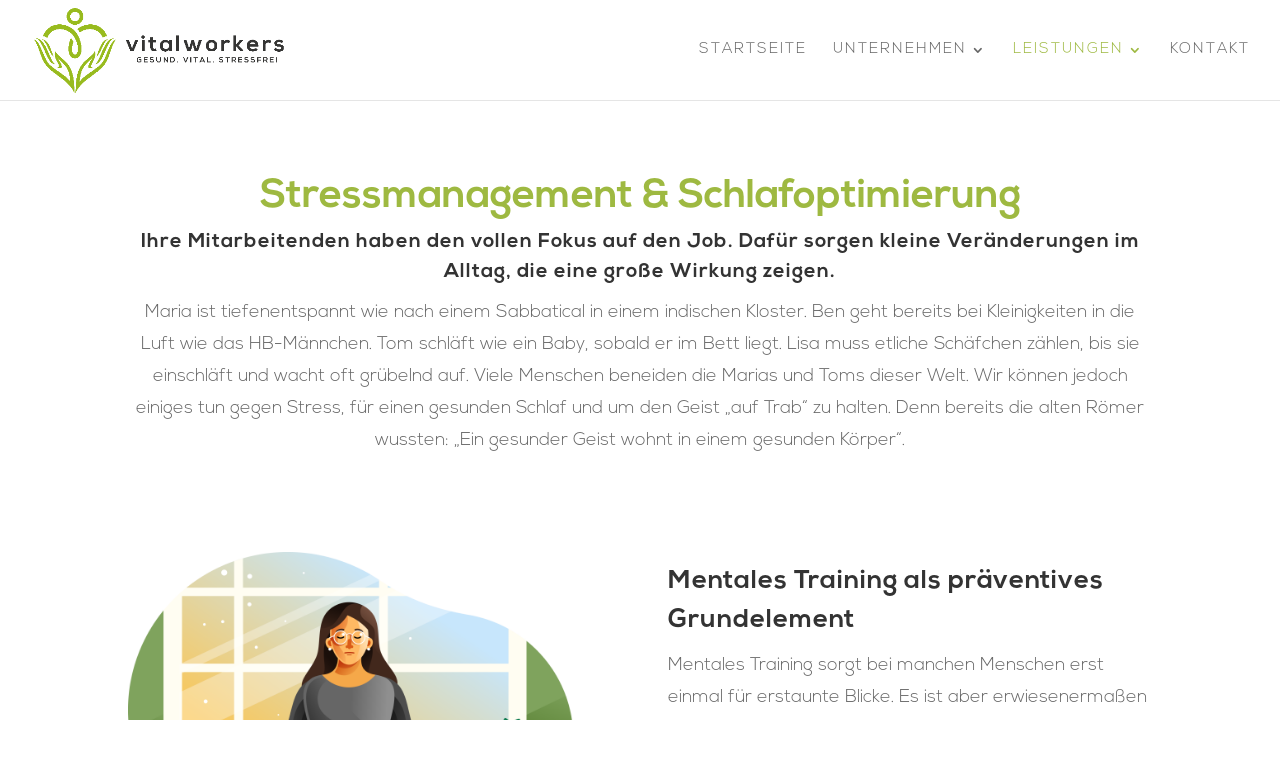

--- FILE ---
content_type: text/css
request_url: https://vitalworkers.de/wp-content/et-cache/680/et-core-unified-tb-424-deferred-680.min.css?ver=1762005596
body_size: 4367
content:
@font-face{font-family:"Nexa Bold";font-display:swap;src:url("https://vitalworkers.de/wp-content/uploads/et-fonts/Nexa-Bold-1.otf") format("opentype")}@font-face{font-family:"Nexa Light";font-display:swap;src:url("https://vitalworkers.de/wp-content/uploads/et-fonts/Nexa-Light-1.otf") format("opentype")}@font-face{font-family:"Nexa Bold";font-display:swap;src:url("https://vitalworkers.de/wp-content/uploads/et-fonts/Nexa-Bold-1.otf") format("opentype")}@font-face{font-family:"Nexa Light";font-display:swap;src:url("https://vitalworkers.de/wp-content/uploads/et-fonts/Nexa-Light-1.otf") format("opentype")}.et_pb_section_1.et_pb_section{padding-top:2px;padding-right:0px;padding-bottom:0px;padding-left:0px}.et_pb_row_2.et_pb_row{padding-top:4px!important;padding-top:4px}.et_pb_text_3{line-height:1.8em;font-family:'Lato',Helvetica,Arial,Lucida,sans-serif;font-size:18px;line-height:1.8em;margin-bottom:-1px!important}.et_pb_text_3 h2{font-weight:700;letter-spacing:1px;line-height:1.5em}.et_pb_text_4{line-height:1.8em;font-size:18px;line-height:1.8em}.et_pb_text_4 h2{font-weight:700;font-size:20px;letter-spacing:1px;line-height:1.5em}.et_pb_text_4 h6{font-family:'Nexa_Bold',sans-serif;font-weight:700;font-size:18px;letter-spacing:1px;line-height:1.8em}.et_pb_blurb_2.et_pb_blurb .et_pb_module_header,.et_pb_blurb_2.et_pb_blurb .et_pb_module_header a,.et_pb_blurb_0.et_pb_blurb .et_pb_module_header,.et_pb_blurb_0.et_pb_blurb .et_pb_module_header a,.et_pb_blurb_4.et_pb_blurb .et_pb_module_header,.et_pb_blurb_4.et_pb_blurb .et_pb_module_header a,.et_pb_blurb_3.et_pb_blurb .et_pb_module_header,.et_pb_blurb_3.et_pb_blurb .et_pb_module_header a,.et_pb_blurb_1.et_pb_blurb .et_pb_module_header,.et_pb_blurb_1.et_pb_blurb .et_pb_module_header a{font-weight:700;font-size:16px;line-height:1.4em}.et_pb_blurb_3.et_pb_blurb,.et_pb_blurb_4.et_pb_blurb,.et_pb_blurb_2.et_pb_blurb,.et_pb_blurb_1.et_pb_blurb,.et_pb_blurb_0.et_pb_blurb{margin-bottom:5px!important}.et_pb_blurb_4 .et-pb-icon,.et_pb_blurb_2 .et-pb-icon,.et_pb_blurb_1 .et-pb-icon,.et_pb_blurb_0 .et-pb-icon,.et_pb_blurb_3 .et-pb-icon{font-size:22px;color:#9eb941}.et_pb_blurb_4 .et_pb_blurb_content,.et_pb_blurb_1 .et_pb_blurb_content,.et_pb_blurb_3 .et_pb_blurb_content,.et_pb_blurb_0 .et_pb_blurb_content,.et_pb_blurb_2 .et_pb_blurb_content{max-width:1100px}.et_pb_image_1{margin-top:-95px!important;margin-bottom:0px!important;width:100%;text-align:left;margin-left:0}.et_pb_row_4.et_pb_row{padding-top:2px!important;padding-top:2px}.et_pb_button_0_wrapper .et_pb_button_0,.et_pb_button_0_wrapper .et_pb_button_0:hover{padding-top:2px!important}.et_pb_button_0_wrapper{margin-top:1px!important;margin-bottom:1px!important}body #page-container .et_pb_section .et_pb_button_0{color:#ffffff!important;border-width:12px!important;border-color:#9eb941;border-radius:50px;letter-spacing:2px;font-size:14px;font-family:'Nexa Bold',Helvetica,Arial,Lucida,sans-serif!important;font-weight:900!important;text-transform:uppercase!important;background-color:#9eb941}body #page-container .et_pb_section .et_pb_button_0:hover:after{margin-left:.3em;left:auto;margin-left:.3em;opacity:1}body #page-container .et_pb_section .et_pb_button_0:after{line-height:inherit;font-size:inherit!important;margin-left:-1em;left:auto}.et_pb_button_0,.et_pb_button_0:after{transition:all 300ms ease 0ms}@media only screen and (max-width:980px){.et_pb_button_0_wrapper{margin-right:0vw!important;margin-left:0vw!important}body #page-container .et_pb_section .et_pb_button_0:after{line-height:inherit;font-size:inherit!important;margin-left:-1em;left:auto;display:inline-block;opacity:0;content:attr(data-icon);font-family:"ETmodules"!important}body #page-container .et_pb_section .et_pb_button_0:before{display:none}body #page-container .et_pb_section .et_pb_button_0:hover:after{margin-left:.3em;left:auto;margin-left:.3em;opacity:1}}@media only screen and (max-width:767px){.et_pb_text_3 h2,.et_pb_text_4 h2{font-size:22px}.et_pb_button_0_wrapper{margin-top:86px!important;margin-bottom:86px!important}body #page-container .et_pb_section .et_pb_button_0:after{line-height:inherit;font-size:inherit!important;margin-left:-1em;left:auto;display:inline-block;opacity:0;content:attr(data-icon);font-family:"ETmodules"!important}body #page-container .et_pb_section .et_pb_button_0:before{display:none}body #page-container .et_pb_section .et_pb_button_0:hover:after{margin-left:.3em;left:auto;margin-left:.3em;opacity:1}}